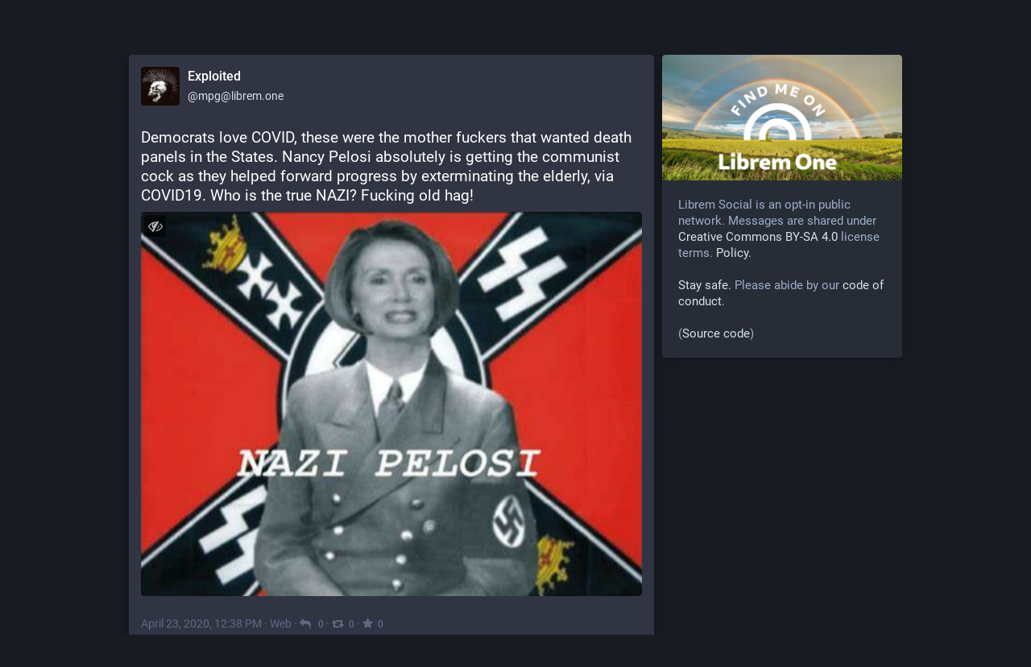

--- FILE ---
content_type: text/html; charset=utf-8
request_url: https://social.librem.one/@mpg/104047936066322810
body_size: 9559
content:
<!DOCTYPE html>
<html lang='en'>
<head>
<meta charset='utf-8'>
<meta content='width=device-width, initial-scale=1' name='viewport'>
<link href='/favicon.ico' rel='icon' type='image/x-icon'>
<link href='/apple-touch-icon.png' rel='apple-touch-icon' sizes='180x180'>
<link color='#2B90D9' href='/mask-icon.svg' rel='mask-icon'>
<link href='/manifest.json' rel='manifest'>
<meta content='/browserconfig.xml' name='msapplication-config'>
<meta content='#282c37' name='theme-color'>
<meta content='yes' name='apple-mobile-web-app-capable'>
<title>Exploited: &quot;Democrats love COVID, these were the mother fucke…&quot; - Librem Social</title>
<link rel="stylesheet" media="all" href="/packs/css/common-2069d768.css" />
<link rel="stylesheet" media="all" href="/packs/css/default-efe02735.chunk.css" />
<script src="/packs/js/common-43bd260f4d3a0daa73c3.js" crossorigin="anonymous"></script>
<script src="/packs/js/locale_en-725d29a4a24e8aa334b0.chunk.js" crossorigin="anonymous"></script>
<meta name="csrf-param" content="authenticity_token" />
<meta name="csrf-token" content="lPvdZAvFrcuJUdP3XqBpQzuBzl0xx7Sb+iBvdnuVgiuIDqymcQvruPeHHZxew6JuJxUpj2VMlipwUTE/HqsjlA==" />
<link href='https://social.librem.one/api/oembed.json?url=https%3A%2F%2Fsocial.librem.one%2F%40mpg%2F104047936066322810' rel='alternate' type='application/json+oembed'>
<link href='https://social.librem.one/users/mpg/statuses/104047936066322810' rel='alternate' type='application/activity+json'>
<meta content="Librem Social" property="og:site_name" />
<meta content="article" property="og:type" />
<meta content="Exploited (@mpg@librem.one)" property="og:title" />
<meta content="https://social.librem.one/@mpg/104047936066322810" property="og:url" />
<meta content='Attached: 1 image

Democrats love COVID, these were the mother fuckers that wanted death panels in the States. Nancy Pelosi absolutely is getting the communist cock as they helped forward progress by exterminating the elderly, via COVID19. Who is the true NAZI? Fucking old hag!' name='description'>
<meta content="Attached: 1 image

Democrats love COVID, these were the mother fuckers that wanted death panels in the States. Nancy Pelosi absolutely is getting the communist cock as they helped forward progress by exterminating the elderly, via COVID19. Who is the true NAZI? Fucking old hag!" property="og:description" />

<meta content="https://social.librem.one/system/media_attachments/files/004/760/483/original/4261d7bc710df448.png?1587645489" property="og:image" />
<meta content="image/png" property="og:image:type" />
<meta content="470" property="og:image:width" />
<meta content="361" property="og:image:height" />
<meta content="summary_large_image" property="twitter:card" />

<script id="initial-state" type="application/json">{"meta":{"streaming_api_base_url":"wss://social.librem.one","access_token":null,"locale":"en","domain":"librem.one","title":"Librem Social","admin":null,"search_enabled":false,"repository":"tootsuite/mastodon","source_url":"https://github.com/tootsuite/mastodon","version":"3.1.1","invites_enabled":false,"mascot":"/system/site_uploads/files/000/000/001/original/original_elephant.svg?1557150268","profile_directory":false,"trends":false,"auto_play_gif":false,"display_media":"default","reduce_motion":false,"use_blurhash":true,"crop_images":true},"compose":{"text":""},"accounts":{},"media_attachments":{"accept_content_types":[".jpg",".jpeg",".png",".gif",".webm",".mp4",".m4v",".mov",".ogg",".oga",".mp3",".wav",".flac",".opus",".aac",".m4a",".3gp",".wma","image/jpeg","image/png","image/gif","video/webm","video/mp4","video/quicktime","video/ogg","audio/wave","audio/wav","audio/x-wav","audio/x-pn-wave","audio/ogg","audio/mpeg","audio/mp3","audio/webm","audio/flac","audio/aac","audio/m4a","audio/x-m4a","audio/mp4","audio/3gpp","video/x-ms-asf"]},"settings":{"known_fediverse":false},"push_subscription":null}</script>
<script src="/packs/js/public-c5f986f037ecf46fb03c.chunk.js" crossorigin="anonymous"></script>

</head>
<body class='with-modals theme-default no-reduce-motion'>
<div class='public-layout'>
<div class='container'>
<nav class='header'>
<div class='nav-left'>
<a class="brand" href="https://social.librem.one/"><svg viewBox="0 0 713.35878 175.8678"><use xlink:href="#mastodon-svg-logo-full" /></svg>
</a>
</div>
<div class='nav-center'></div>
<div class='nav-right'>
<a class="webapp-btn nav-link nav-button" href="/auth/sign_in">Log in</a>
<a class="webapp-btn nav-link nav-button" href="https://librem.one/">Register now!</a>
</div>
</nav>
</div>
<div class='container'><div class='grid'>
<div class='column-0'>
<div class='activity-stream h-entry'>
<div class='entry entry-center'>
<div class='detailed-status detailed-status--flex'>
<div class='p-author h-card'>
<a class="detailed-status__display-name u-url" rel="noopener" href="https://social.librem.one/@mpg"><div class='detailed-status__display-avatar'>
<img width="48" height="48" alt="" class="account__avatar u-photo" src="/system/accounts/avatars/000/005/605/original/643cdbc18b6b9dd4.jpg?1560826100" />
</div>
<span class='display-name'>
<bdi>
<strong class='display-name__html p-name emojify'>Exploited</strong>
</bdi>
<span class='display-name__account'>
@mpg@librem.one

</span>
</span>
</a></div>

<div class='status__content emojify'><div class='e-content' style='display: block; direction: ltr'>
<p>Democrats love COVID, these were the mother fuckers that wanted death panels in the States. Nancy Pelosi absolutely is getting the communist cock as they helped forward progress by exterminating the elderly, via COVID19. Who is the true NAZI? Fucking old hag!</p>
</div></div>
<div data-component="MediaGallery" data-props="{&quot;height&quot;:380,&quot;sensitive&quot;:false,&quot;standalone&quot;:true,&quot;autoplay&quot;:null,&quot;media&quot;:[{&quot;id&quot;:&quot;4760483&quot;,&quot;type&quot;:&quot;image&quot;,&quot;url&quot;:&quot;https://social.librem.one/system/media_attachments/files/004/760/483/original/4261d7bc710df448.png?1587645489&quot;,&quot;preview_url&quot;:&quot;https://social.librem.one/system/media_attachments/files/004/760/483/small/4261d7bc710df448.png?1587645489&quot;,&quot;remote_url&quot;:null,&quot;text_url&quot;:&quot;https://social.librem.one/media/7p4UH6cRb4DS2i0fbiE&quot;,&quot;meta&quot;:{&quot;original&quot;:{&quot;width&quot;:470,&quot;height&quot;:361,&quot;size&quot;:&quot;470x361&quot;,&quot;aspect&quot;:1.3019390581717452},&quot;small&quot;:{&quot;width&quot;:456,&quot;height&quot;:350,&quot;size&quot;:&quot;456x350&quot;,&quot;aspect&quot;:1.302857142857143}},&quot;description&quot;:null,&quot;blurhash&quot;:&quot;UUIMvdbb@ZWU$jV@Naof1aayGZW=niaxXSof&quot;}]}"><div class='attachment-list'>
<div class='attachment-list__icon'>
<i class="fa fa-link"></i>
</div>
<ul class='attachment-list__list'>
<li>
<a href="/system/media_attachments/files/004/760/483/original/4261d7bc710df448.png?1587645489">4261d7bc710df448.png?1587645489</a>
</li>
</ul>
</div>

</div><div class='detailed-status__meta'>
<data class='dt-published' value='2020-04-23T12:38:28+00:00'></data>
<a class="detailed-status__datetime u-url u-uid" rel="noopener noreferrer" href="https://social.librem.one/@mpg/104047936066322810"><time class='formatted' datetime='2020-04-23T12:38:28Z' title='Apr 23, 2020, 12:38'>Apr 23, 2020, 12:38</time>
</a>·
<strong class='detailed-status__application'>Web</strong>
·
<a class="modal-button detailed-status__link" href="/interact/104047936066322810?type=reply"><i class="fa fa-reply"></i>
<span class='detailed-status__reblogs'>0</span> 
</a>·
<a class="modal-button detailed-status__link" href="/interact/104047936066322810?type=reblog"><i class="fa fa-retweet"></i><span class='detailed-status__reblogs'>0</span> 
</a>·
<a class="modal-button detailed-status__link" href="/interact/104047936066322810?type=favourite"><i class="fa fa-star"></i><span class='detailed-status__favorites'>0</span> 
</a></div>
</div>

</div>
<div class='entry entry-center'>
<a class="load-more load-gap" href="/auth/sign_in"><i class="fa fa-comments"></i>
Sign in to participate in the conversation
</a></div>

</div>
</div>
<div class='column-1'>
<div class='hero-widget'>
<div class='hero-widget__img'>
<img alt="Librem Social" src="/system/site_uploads/files/000/000/002/original/find-me.jpg?1558106929" />
</div>
<div class='hero-widget__text'>
<p>Librem Social is an opt-in public network. Messages are shared under <a href="https://creativecommons.org/licenses/by-sa/4.0/">Creative Commons BY-SA 4.0</a> license terms. <a href="https://librem.one/policy/">Policy.</a><br /><br />

<a href="https://librem.one/stay-safe/">Stay safe.</a> Please abide by our <a href="https://librem.one/conduct/">code of conduct</a>.<br /><br />

(<a href="https://source.puri.sm/liberty/smilodon">Source code</a>)</p>
</div>
</div>

</div>
</div>
</div>
</div>

<div style='display: none'>
<?xml version="1.0" encoding="UTF-8" standalone="no"?>
<svg
   xmlns:dc="http://purl.org/dc/elements/1.1/"
   xmlns:cc="http://creativecommons.org/ns#"
   xmlns:rdf="http://www.w3.org/1999/02/22-rdf-syntax-ns#"
   xmlns:svg="http://www.w3.org/2000/svg"
   xmlns="http://www.w3.org/2000/svg"
   xml:space="preserve"
   enable-background="new 0 0 216 232"
   viewBox="0 0 216 232"
   height="232px"
   width="216px"
   y="0px"
   x="0px"
   id="Layer_1"
   version="1.1"><metadata
   id="metadata27"><rdf:RDF><cc:Work
       rdf:about=""><dc:format>image/svg+xml</dc:format><dc:type
         rdf:resource="http://purl.org/dc/dcmitype/StillImage" /><dc:title></dc:title></cc:Work></rdf:RDF></metadata><defs
   id="defs25">
	
	
</defs>
<g
   id="g845"
   transform="matrix(1.9654241,0,0,2.2217615,-136.23675,-97.194077)">
		<path
   id="path1633-7-4"
   d="m 145.378,48.644 v 54.714 h 4.209 V 82.966 l 7.298,-2.927 c 0.681,-0.272 1.12,-0.924 1.12,-1.654 v -4.766 c 0,-0.733 -0.438,-1.382 -1.12,-1.654 l -7.298,-2.924 V 48.644 Z m -4.209,4.209 c -3.708,3.677 -24.201,12.626 -33.038,12.626 h -0.636 v 21.044 l 0.06,0.008 c 0,0.19 -0.031,0.372 0.024,0.568 l 4.209,14.73 c 0.254,0.904 1.086,1.528 2.023,1.528 h 4.209 c 1.399,0 2.41,-1.338 2.021,-2.687 l -3.616,-12.66 c 9.68,2.664 21.953,8.373 24.743,11.138 V 52.853 Z M 99.082,65.479 c -2.326,0 -4.209,1.883 -4.209,4.209 v 12.626 c 0,2.328 1.883,4.209 4.209,4.209 h 4.208 V 82.314 69.688 65.479 Z"
   style="fill:#231e30" />
	</g>
<g
   id="g20">
	<text
   id="text16"
   enable-background="new    "
   transform="matrix(1 0 0 1 402.1289 1077.3398)"><tspan
     id="tspan12"
     font-size="26.6667"
     font-family="'Cantarell-ExtraBold'"
     fill="#030104"
     y="0"
     x="0">Librem </tspan><tspan
     id="tspan14"
     font-size="26.6667"
     font-family="'Cantarell-Light'"
     fill="#030104"
     y="0"
     x="89.225">Chat</tspan></text>


	<g
   transform="translate(-14.169492,-4.3389826)"
   id="g845_1_">
		<path
   d="M502.976,1003.835v38.188h2.938v-14.232l5.094-2.043    c0.475-0.189,0.781-0.645,0.781-1.154v-3.326c0-0.512-0.305-0.965-0.781-1.154l-5.094-2.041v-14.236H502.976z M500.039,1006.773    c-2.588,2.566-16.891,8.812-23.059,8.812h-0.443v14.688l0.041,0.006c0,0.133-0.021,0.26,0.018,0.396l2.938,10.281    c0.178,0.631,0.758,1.066,1.412,1.066h2.938c0.977,0,1.682-0.934,1.41-1.875l-2.523-8.836c6.756,1.859,15.322,5.844,17.27,7.773    V1006.773z M470.664,1015.585c-1.623,0-2.938,1.314-2.938,2.938v8.812c0,1.625,1.314,2.938,2.938,2.938h2.938v-2.938v-8.812    v-2.938H470.664z"
   fill="#231E30"
   id="path1633-7-4_1_" />
	</g>
</g>
<g
   id="g103"
   enable-background="new    "
   transform="translate(-0.9995,-11.622432)"><path
     id="path79"
     d="m 32.788,197.703 h 4.614 v 14.43 h 7.655 v 4.08 H 32.788 Z"
     style="fill:#050206" /><path
     id="path81"
     d="m 46.227,198.717 c 0,-1.602 1.067,-2.668 2.641,-2.668 1.574,0 2.641,1.066 2.641,2.668 0,1.572 -1.067,2.641 -2.641,2.641 -1.574,-0.001 -2.641,-1.069 -2.641,-2.641 z m 0.32,4.428 h 4.614 v 13.068 h -4.614 z"
     style="fill:#050206" /><path
     id="path83"
     d="m 53.827,196.502 h 4.428 v 7.602 c 0.88,-0.799 2.027,-1.227 3.36,-1.227 3.308,0 5.575,2.668 5.575,6.695 0,4.135 -2.427,6.908 -6.055,6.908 -1.654,0 -2.907,-0.588 -3.761,-1.707 l -0.72,1.438 h -2.827 z m 4.427,10.883 v 4.32 c 0.48,0.613 1.2,0.934 2,0.934 1.44,0 2.241,-1.039 2.241,-2.906 0,-1.946 -0.907,-3.014 -2.534,-3.014 -0.64,0 -1.28,0.16 -1.707,0.666 z"
     style="fill:#050206" /><path
     id="path85"
     d="m 68.919,203.145 h 3.601 l 0.4,2.027 c 0.96,-1.361 2.427,-2.135 3.974,-2.135 0.8,0 1.681,0.213 2.321,0.586 l -1.041,3.949 c -0.56,-0.295 -1.36,-0.48 -2.054,-0.48 -0.987,0 -1.894,0.426 -2.587,1.174 v 7.947 h -4.614 z"
     style="fill:#050206" /><path
     id="path87"
     d="m 79.239,209.705 c 0,-4.107 2.748,-6.828 6.881,-6.828 3.734,0 5.921,2.24 5.921,6.055 0,0.693 -0.08,1.361 -0.187,2.027 h -7.842 c 0.454,1.467 1.627,2.107 3.574,2.107 1.067,0 2.107,-0.188 3.201,-0.562 l 1.014,3.121 c -1.654,0.562 -3.334,0.854 -4.935,0.854 -4.746,10e-4 -7.627,-2.559 -7.627,-6.774 z m 4.615,-1.414 h 3.841 c 0,-1.279 -0.693,-2.027 -1.894,-2.027 -1.067,0 -1.734,0.695 -1.947,2.027 z"
     style="fill:#050206" /><path
     id="path89"
     d="m 93.933,203.145 h 3.334 l 0.667,1.572 c 1.094,-1.119 2.587,-1.732 4.214,-1.732 1.787,0 3.148,0.72 3.974,2.027 1.066,-1.254 2.614,-2.027 4.479,-2.027 2.988,0 4.828,2.054 4.828,5.388 v 7.842 h -4.613 v -7.067 c 0,-1.119 -0.348,-2.16 -1.946,-2.16 -0.721,0 -1.361,0.213 -1.921,0.613 0.026,0.239 0.026,0.508 0.026,0.772 v 7.842 h -4.587 v -7.067 c 0,-0.986 -0.267,-2.16 -1.974,-2.16 -0.667,0 -1.307,0.188 -1.867,0.588 v 8.641 h -4.614 z"
     style="fill:#050206" /><path
     id="path91"
     d="m 121.771,215.094 0.348,-0.908 c 1.867,0.828 3.895,1.31 5.654,1.31 3.201,0 5.121,-1.574 5.121,-3.922 0,-5.521 -10.883,-2.882 -10.883,-9.229 0,-3.014 2.452,-4.854 6.428,-4.854 1.627,0 3.36,0.318 4.828,1.039 l -0.347,0.906 c -1.389,-0.666 -3.041,-0.986 -4.644,-0.986 -3.254,0 -5.12,1.361 -5.12,3.707 0,5.576 10.909,2.775 10.909,9.203 0,3.065 -2.508,5.121 -6.428,5.121 -1.891,-0.001 -3.971,-0.481 -5.866,-1.387 z"
     style="fill:#050206" /><path
     id="path93"
     d="m 136.732,209.893 c 0,-4.002 2.346,-6.694 5.895,-6.694 3.414,0 5.707,2.588 5.707,6.561 0,4.029 -2.373,6.724 -5.842,6.724 -3.492,-0.004 -5.76,-2.619 -5.76,-6.591 z m 10.508,0 c 0,-3.469 -1.92,-5.762 -4.801,-5.762 -2.826,0 -4.613,2.293 -4.613,5.654 0,3.441 1.893,5.762 4.801,5.762 2.773,0 4.613,-2.215 4.613,-5.654 z"
     style="fill:#050206" /><path
     id="path95"
     d="m 150.971,209.998 c 0,-4.16 2.322,-6.801 6.002,-6.801 1.228,0 2.375,0.293 3.494,0.881 l -0.293,0.879 c -1.041,-0.533 -2.135,-0.826 -3.254,-0.826 -3.041,0 -4.855,2.053 -4.855,5.627 0,3.602 1.843,5.842 4.724,5.842 1.065,0 2.267,-0.293 3.387,-0.906 l 0.267,0.773 c -1.092,0.641 -2.506,1.014 -3.894,1.014 -3.444,-0.001 -5.578,-2.481 -5.578,-6.483 z"
     style="fill:#050206" /><path
     id="path97"
     d="m 163.078,198.902 c 0,-0.533 0.348,-0.879 0.881,-0.879 0.533,0 0.879,0.346 0.879,0.879 0,0.533 -0.346,0.881 -0.879,0.881 -0.533,0 -0.881,-0.347 -0.881,-0.881 z m 0.293,4.483 h 1.094 v 12.828 h -1.094 z"
     style="fill:#050206" /><path
     id="path99"
     d="m 167.771,212.959 c 0,-2.666 2.641,-3.895 8.428,-3.92 v -1.361 c 0,-2.32 -1.307,-3.52 -3.68,-3.52 -1.31,0 -2.748,0.373 -4.027,0.959 l -0.268,-0.773 c 1.387,-0.721 3.041,-1.146 4.534,-1.146 2.854,0 4.507,1.6 4.507,4.428 v 8.588 h -0.8 l -0.268,-1.627 c -1.039,1.201 -2.533,1.896 -4.294,1.896 -2.505,-0.003 -4.132,-1.389 -4.132,-3.524 z m 4.454,2.588 c 1.547,0 2.881,-0.641 3.976,-1.867 v -3.867 c -5.146,0.025 -7.334,0.935 -7.334,3.015 -0.002,1.625 1.332,2.719 3.358,2.719 z"
     style="fill:#050206" /><path
     id="path101"
     d="m 181.318,213.787 v -17.285 h 1.065 v 17.125 c 0,1.092 0.562,1.812 1.574,1.812 0.319,0 0.692,-0.08 0.985,-0.213 l 0.269,0.746 c -0.428,0.215 -1.015,0.319 -1.547,0.319 -1.439,0.002 -2.346,-0.984 -2.346,-2.504 z"
     style="fill:#050206" /></g></svg>
<?xml version="1.0" encoding="UTF-8" standalone="no"?>
<svg
   xmlns:dc="http://purl.org/dc/elements/1.1/"
   xmlns:cc="http://creativecommons.org/ns#"
   xmlns:rdf="http://www.w3.org/1999/02/22-rdf-syntax-ns#"
   xmlns:svg="http://www.w3.org/2000/svg"
   xmlns="http://www.w3.org/2000/svg"
   xml:space="preserve"
   enable-background="new 0 0 713 175"
   viewBox="0 0 713 175"
   height="175px"
   width="713px"
   y="0px"
   x="0px"
   id="Layer_1"
   version="1.1"><metadata
   id="metadata110"><rdf:RDF><cc:Work
       rdf:about=""><dc:format>image/svg+xml</dc:format><dc:type
         rdf:resource="http://purl.org/dc/dcmitype/StillImage" /><dc:title></dc:title></cc:Work></rdf:RDF></metadata><defs
   id="defs108" />
<g
   enable-background="new    "
   transform="translate(-36756.63,-2613.1567)"
   id="g1023">
	
		<rect
   height="128"
   width="128"
   fill-opacity="0"
   fill="#030104"
   y="2636.657"
   x="36833.684"
   id="rect987">
	</rect>
	<g
   enable-background="new    "
   transform="translate(36756.63,2436.1567)"
   id="g1021">
		<g
   transform="translate(0,2)"
   id="g993">
			<g
   enable-background="new    "
   opacity="0.2"
   id="path989">
				<path
   id="path3"
   d="M181.115,217.444c-2.254-0.034-4.092,1.801-4.062,4.057v1.601c-12.668,8.73-42.396,20.399-61,20.399h-19      c-3.324,0-6,2.676-6,6v2.156l-3.729,0.932c-1.292,0.323-2.202,1.46-2.259,2.781h-0.011v2v4v4v4v2v0.13      c0,1.375,0.937,2.575,2.271,2.909l3.729,0.933v2.16c0,3.323,2.676,6,6,6h5.711l6.408,21.969c0.374,1.279,1.547,2.16,2.881,2.16      h11c2,0,3.441-1.92,2.881-3.84l-3.547-12.16h1.666c1.657,0,3-1.344,3.001-3c0-0.285-0.041-0.566-0.12-0.84l-0.953-3.269      c17.971,2.894,40.481,12.307,51.071,19.63v1.607c-0.002,0.232,0.021,0.459,0.059,0.68c0.256,2.008,1.736,3.119,3.368,3.33      c0.155,0.021,0.312,0.035,0.474,0.039c0.045,0.002,0.09,0.006,0.135,0.006c0.182-0.002,0.365-0.02,0.549-0.047      c1.807-0.235,3.453-1.563,3.418-4.008v-31.433l10.113-4.045c1.139-0.455,1.887-1.56,1.887-2.785v-8      c0-1.227-0.748-2.33-1.887-2.785l-10.113-4.045V221.5c0.027-1.886-1.262-3.475-3.012-3.922c0.004-0.001,0.008-0.003,0.01-0.004      c-0.018-0.004-0.033-0.006-0.051-0.01c-0.066-0.017-0.135-0.028-0.203-0.041C181.574,217.48,181.344,217.448,181.115,217.444      L181.115,217.444z"
   fill="#030104" />
			</g>
			<g
   enable-background="new    "
   opacity="0.2"
   id="path991">
				<path
   id="path6"
   d="M181.115,219.444c-2.254-0.034-4.092,1.801-4.062,4.057v1.601c-12.668,8.73-42.396,20.399-61,20.399h-19      c-3.324,0-6,2.676-6,6v2.156l-3.729,0.932c-1.292,0.323-2.202,1.46-2.259,2.781h-0.011v2v4v4v4v2v0.13      c0,1.375,0.937,2.575,2.271,2.909l3.729,0.933v2.16c0,3.323,2.676,6,6,6h5.711l6.408,21.969c0.374,1.279,1.547,2.16,2.881,2.16      h11c2,0,3.441-1.92,2.881-3.84l-3.547-12.16h1.666c1.657,0,3-1.344,3.001-3c0-0.285-0.041-0.566-0.12-0.84l-0.953-3.269      c17.971,2.894,40.481,12.307,51.071,19.63v1.607c-0.002,0.232,0.021,0.459,0.059,0.68c0.256,2.008,1.736,3.119,3.368,3.33      c0.155,0.021,0.312,0.035,0.474,0.039c0.045,0.002,0.09,0.006,0.135,0.006c0.182-0.002,0.365-0.02,0.549-0.047      c1.807-0.235,3.453-1.563,3.418-4.008v-31.433l10.113-4.045c1.139-0.455,1.887-1.56,1.887-2.785v-8      c0-1.227-0.748-2.33-1.887-2.785l-10.113-4.045V223.5c0.027-1.886-1.262-3.475-3.012-3.922c0.004-0.001,0.008-0.003,0.01-0.004      c-0.018-0.004-0.033-0.006-0.051-0.01c-0.066-0.017-0.135-0.028-0.203-0.041C181.574,219.48,181.344,219.448,181.115,219.444      L181.115,219.444z"
   fill="#030104" />
			</g>
		</g>
		
			<path
   d="    M106.054,264.631h11l7,24h-11L106.054,264.631z"
   stroke-linejoin="round"
   stroke-linecap="round"
   stroke-width="6"
   stroke="#3D3845"
   fill="#5E5C64"
   id="path995" />
		
			<linearGradient
   gradientTransform="matrix(1 0 0 -1 -268.5859 -658.5)"
   y2="-948.8906"
   x2="390.6407"
   y1="-953.356"
   x1="374.6904"
   gradientUnits="userSpaceOnUse"
   id="path997_1_">
			<stop
   id="stop11"
   style="stop-color:#5E5C64"
   offset="0" />
			<stop
   id="stop13"
   style="stop-color:#77767A"
   offset="0.5" />
			<stop
   id="stop15"
   style="stop-color:#5E5C64"
   offset="1" />
		</linearGradient>
		<path
   d="M105.054,277.631    c-2,0-3.44,1.92-2.881,3.84l7,24c0.374,1.279,1.547,2.16,2.881,2.16h11c2,0,3.44-1.92,2.881-3.84l-7-24    c-0.374-1.281-1.547-2.16-2.881-2.16H105.054z"
   fill="url(#path997_1_)"
   id="path997" />
		<g
   transform="translate(0,0.86993497)"
   id="g1009">
			
				<linearGradient
   gradientTransform="matrix(1 0 0 -1 -268.5859 -660.3698)"
   y2="-930.8719"
   x2="366.6396"
   y1="-914.8714"
   x1="366.6396"
   gradientUnits="userSpaceOnUse"
   id="path999_1_">
				<stop
   id="stop19"
   style="stop-color:#5E5C64"
   offset="0" />
				<stop
   id="stop21"
   style="stop-color:#C0BFBC"
   offset="0.5" />
				<stop
   id="stop23"
   style="stop-color:#5E5C64"
   offset="1" />
			</linearGradient>
			<path
   d="     M107.964,246.632c-0.215,0.006-0.43,0.036-0.639,0.088l-20,5c-1.335,0.334-2.271,1.534-2.271,2.91v16     c0,1.377,0.937,2.576,2.271,2.91l20,5c1.894,0.475,3.728-0.957,3.729-2.91v-26C111.053,247.938,109.655,246.581,107.964,246.632z     "
   fill="url(#path999_1_)"
   id="path999" />
			<g
   enable-background="new    "
   transform="translate(0,5)"
   id="g1007">
				<rect
   height="2"
   width="12"
   fill-opacity="0.3909"
   fill="#030104"
   y="249.501"
   x="85.054"
   id="rect1001" />
				<rect
   height="4"
   width="12"
   fill-opacity="0.3909"
   fill="#030104"
   y="255.501"
   x="85.054"
   id="rect1003" />
				<rect
   height="2"
   width="12"
   fill-opacity="0.3909"
   fill="#030104"
   y="263.501"
   x="85.054"
   id="rect1005" />
			</g>
		</g>
		
			<linearGradient
   gradientTransform="matrix(1 0 0 -1.0526 -269.5859 -653.8217)"
   y2="-913.3569"
   x2="379.6396"
   y1="-829.3491"
   x1="379.6396"
   gradientUnits="userSpaceOnUse"
   id="rect1011_1_">
			<stop
   id="stop32"
   style="stop-color:#B4272B"
   offset="0" />
			<stop
   id="stop34"
   style="stop-color:#C23232"
   offset="0.25" />
			<stop
   id="stop36"
   style="stop-color:#CA5E55"
   offset="0.5" />
			<stop
   id="stop38"
   style="stop-color:#B4272B"
   offset="0.75" />
			<stop
   id="stop40"
   style="stop-color:#9C232E"
   offset="1" />
		</linearGradient>
		<path
   d="M97.054,243.501h26c3.313,0,6,2.688,6,6v28.001c0,3.312-2.687,6-6,6h-26    c-3.313,0-6-2.688-6-6v-28.001C91.054,246.188,93.74,243.501,97.054,243.501z"
   fill="url(#rect1011_1_)"
   id="rect1011" />
		
			<linearGradient
   gradientTransform="matrix(1 0 0 -1 -270.5859 -658.6318)"
   y2="-938.0043"
   x2="454.6396"
   y1="-906.0034"
   x1="454.6396"
   gradientUnits="userSpaceOnUse"
   id="path1013_1_">
			<stop
   id="stop44"
   style="stop-color:#3D3845"
   offset="0" />
			<stop
   id="stop46"
   style="stop-color:#C0BFBC"
   offset="0.5" />
			<stop
   id="stop48"
   style="stop-color:#5E5C64"
   offset="1" />
		</linearGradient>
		<path
   d="    M173.996,248.499c-1.633,0.032-2.941,1.366-2.941,3V275.5c0.002,2.12,2.143,3.571,4.113,2.784l20-8    c1.139-0.455,1.887-1.56,1.887-2.785v-8c0-1.227-0.748-2.33-1.887-2.785l-20-8C174.794,248.564,174.396,248.491,173.996,248.499z"
   fill="url(#path1013_1_)"
   id="path1013" />
		
			<linearGradient
   gradientTransform="matrix(1 0 0 -1 -268.5859 -662.3701)"
   y2="-969.8729"
   x2="415.6387"
   y1="-881.8721"
   x1="415.6387"
   gradientUnits="userSpaceOnUse"
   id="path1015_1_">
			<stop
   id="stop52"
   style="stop-color:#DEDDDA"
   offset="0" />
			<stop
   id="stop54"
   style="stop-color:#DEDDDA"
   offset="0.25" />
			<stop
   id="stop56"
   style="stop-color:#FFFFFF"
   offset="0.5" />
			<stop
   id="stop58"
   style="stop-color:#C0BFBC"
   offset="0.75" />
			<stop
   id="stop60"
   style="stop-color:#9A9996"
   offset="1" />
		</linearGradient>
		<path
   d="M181.053,219.901    c-8.808,8.727-43.999,23.6-65,23.6h-3v40.001l3,0.129c21.001,0,56.194,14.991,65,23.729V219.901z"
   fill="url(#path1015_1_)"
   id="path1015" />
		
			<linearGradient
   gradientTransform="matrix(-1 0 0 -1 -212.585 -659.5)"
   y2="-967.0009"
   x2="-393.6372"
   y1="-879.002"
   x1="-393.6372"
   gradientUnits="userSpaceOnUse"
   id="path1017_1_">
			<stop
   id="stop64"
   style="stop-color:#B4272B"
   offset="0" />
			<stop
   id="stop66"
   style="stop-color:#C23232"
   offset="0.25" />
			<stop
   id="stop68"
   style="stop-color:#CA5E55"
   offset="0.5" />
			<stop
   id="stop70"
   style="stop-color:#B4272B"
   offset="0.75" />
			<stop
   id="stop72"
   style="stop-color:#9C232E"
   offset="1" />
		</linearGradient>
		<path
   d="M181.115,217.444    c2.207,0.033,3.971,1.849,3.938,4.057v84.261c0.076,5.408-8.075,5.408-8,0v-84.261    C177.023,219.246,178.861,217.41,181.115,217.444z"
   fill="url(#path1017_1_)"
   id="path1017" />
		<path
   d="    M181.115,217.444c0.314,0.006,0.631,0.05,0.938,0.131c-1.783,0.462-3.021,2.083-2.998,3.926v84.261    c-0.023,1.845,1.217,3.466,3.002,3.927c-2.553,0.659-5.037-1.289-5.002-3.927v-84.261    C177.023,219.246,178.861,217.41,181.115,217.444z"
   fill-opacity="0.3046"
   fill="#030104"
   id="path1019-0" />
	</g>
</g>
<g
   id="g103"
   enable-background="new    ">
	<path
   id="path79"
   d="M274.505,67.758h10.638v33.27h17.65v9.407h-28.288V67.758z"
   fill="#FFFFFF" />
	<path
   id="path81"
   d="M305.491,70.095c0-3.692,2.46-6.151,6.089-6.151c3.628,0,6.088,2.459,6.088,6.151   c0,3.625-2.46,6.088-6.088,6.088C307.951,76.183,305.491,73.72,305.491,70.095z M306.228,80.304h10.639v30.131h-10.639V80.304z"
   fill="#FFFFFF" />
	<path
   id="path83"
   d="M323.014,64.988h10.209v17.526c2.029-1.842,4.674-2.828,7.748-2.828c7.626,0,12.854,6.151,12.854,15.438   c0,9.533-5.596,15.928-13.961,15.928c-3.813,0-6.702-1.355-8.671-3.936l-1.661,3.316h-6.518V64.988z M333.22,90.08v9.961   c1.107,1.414,2.768,2.153,4.611,2.153c3.32,0,5.167-2.396,5.167-6.701c0-4.487-2.091-6.948-5.843-6.948   C335.68,88.545,334.206,88.914,333.22,90.08z"
   fill="#FFFFFF" />
	<path
   id="path85"
   d="M357.811,80.304h8.303l0.922,4.674c2.213-3.138,5.598-4.921,9.164-4.921c1.844,0,3.875,0.491,5.35,1.351   l-2.4,9.106c-1.291-0.68-3.135-1.108-4.734-1.108c-2.275,0-4.367,0.982-5.965,2.707v18.323h-10.639V80.304z"
   fill="#FFFFFF" />
	<path
   id="path87"
   d="M381.605,95.43c0-9.47,6.336-15.743,15.865-15.743c8.609,0,13.652,5.165,13.652,13.96   c0,1.599-0.186,3.139-0.432,4.675h-18.08c1.045,3.382,3.75,4.858,8.238,4.858c2.461,0,4.859-0.435,7.381-1.294l2.338,7.196   c-3.812,1.294-7.688,1.97-11.377,1.97C388.248,111.052,381.605,105.148,381.605,95.43z M392.246,92.17h8.855   c0-2.95-1.598-4.675-4.367-4.675C394.275,87.495,392.736,89.099,392.246,92.17z"
   fill="#FFFFFF" />
	<path
   id="path89"
   d="M415.484,80.304h7.688l1.537,3.625c2.521-2.58,5.965-3.994,9.717-3.994c4.119,0,7.258,1.659,9.162,4.674   c2.459-2.891,6.027-4.674,10.328-4.674c6.891,0,11.133,4.735,11.133,12.422v18.081h-10.637V94.143c0-2.581-0.803-4.981-4.488-4.981   c-1.662,0-3.139,0.491-4.428,1.414c0.059,0.552,0.059,1.171,0.059,1.781v18.081h-10.576V94.143c0-2.274-0.615-4.981-4.551-4.981   c-1.537,0-3.014,0.433-4.305,1.355v19.923h-10.639V80.304z"
   fill="#FFFFFF" />
	<path
   id="path91"
   d="M479.67,107.854l0.803-2.094c4.305,1.909,8.979,3.02,13.037,3.02c7.381,0,11.807-3.63,11.807-9.043   c0-12.73-25.092-6.645-25.092-21.28c0-6.949,5.654-11.191,14.82-11.191c3.75,0,7.748,0.734,11.131,2.396l-0.799,2.089   c-3.201-1.536-7.012-2.274-10.707-2.274c-7.502,0-11.805,3.139-11.805,8.547c0,12.857,25.152,6.399,25.152,21.219   c0,7.068-5.781,11.808-14.818,11.808C488.834,111.052,484.039,109.944,479.67,107.854z"
   fill="#FFFFFF" />
	<path
   id="path93"
   d="M514.166,95.862c0-9.228,5.408-15.435,13.59-15.435c7.871,0,13.158,5.967,13.158,15.126   c0,9.29-5.471,15.503-13.469,15.503C519.395,111.052,514.166,105.021,514.166,95.862z M538.393,95.862   c0-7.998-4.426-13.285-11.068-13.285c-6.516,0-10.637,5.287-10.637,13.037c0,7.936,4.363,13.285,11.068,13.285   C534.15,108.899,538.393,103.793,538.393,95.862z"
   fill="#FFFFFF" />
	<path
   id="path95"
   d="M546.994,96.105c0-9.592,5.354-15.68,13.838-15.68c2.83,0,5.477,0.675,8.057,2.031l-0.676,2.026   c-2.4-1.229-4.922-1.905-7.502-1.905c-7.012,0-11.195,4.733-11.195,12.974c0,8.304,4.25,13.469,10.891,13.469   c2.457,0,5.227-0.675,7.809-2.089l0.615,1.783c-2.518,1.477-5.777,2.337-8.977,2.337   C551.916,111.052,546.994,105.333,546.994,96.105z"
   fill="#FFFFFF" />
	<path
   id="path97"
   d="M574.91,70.522c0-1.229,0.801-2.026,2.031-2.026c1.229,0,2.025,0.797,2.025,2.026s-0.797,2.031-2.025,2.031   C575.711,72.554,574.91,71.752,574.91,70.522z M575.586,80.857h2.521v29.577h-2.521V80.857z"
   fill="#FFFFFF" />
	<path
   id="path99"
   d="M585.73,102.933c0-6.147,6.09-8.979,19.432-9.038v-3.139c0-5.35-3.012-8.115-8.484-8.115   c-3.02,0-6.336,0.86-9.285,2.211l-0.617-1.783c3.197-1.662,7.012-2.641,10.455-2.641c6.582,0,10.391,3.688,10.391,10.209v19.801   h-1.844l-0.617-3.752c-2.396,2.77-5.84,4.371-9.9,4.371C589.482,111.052,585.73,107.854,585.73,102.933z M595.998,108.899   c3.566,0,6.643-1.478,9.166-4.306v-8.916c-11.863,0.059-16.908,2.155-16.908,6.951   C588.252,106.378,591.328,108.899,595.998,108.899z"
   fill="#FFFFFF" />
	<path
   id="path101"
   d="M616.965,104.842V64.988h2.459v39.484c0,2.518,1.291,4.179,3.629,4.179c0.734,0,1.594-0.185,2.27-0.49   l0.621,1.72c-0.986,0.495-2.342,0.736-3.566,0.736C619.055,110.619,616.965,108.346,616.965,104.842z"
   fill="#FFFFFF" />
</g>
</svg>
</div>
</body>
</html>

